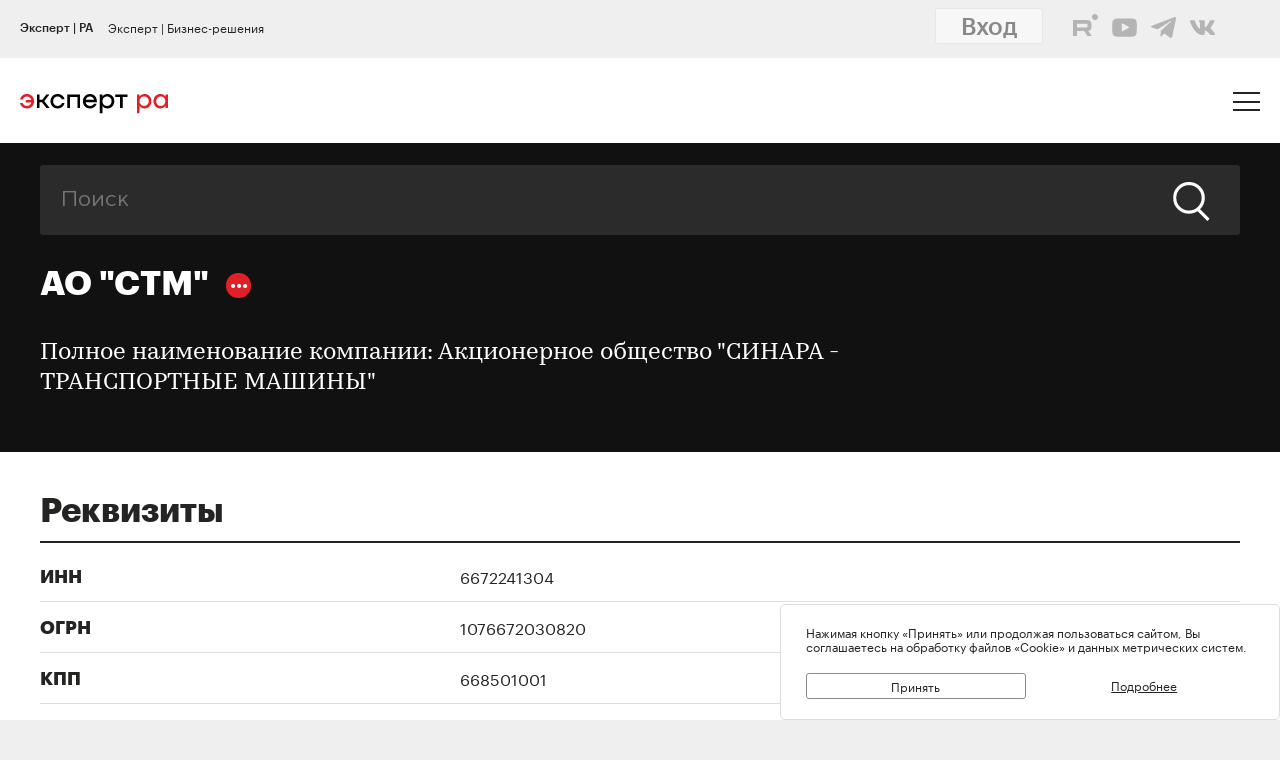

--- FILE ---
content_type: text/html; charset=utf-8
request_url: https://raexpert.ru/database/companies/1000038754/
body_size: 16398
content:
<!DOCTYPE html>
<html lang="ru">
<head>
	<title>Компании: АО &quot;СТМ&quot;</title>
<meta name="description" content="Полное наименование компании: Акционерное общество &quot;СИНАРА - ТРАНСПОРТНЫЕ МАШИНЫ&quot;" >
<base href="/" />
<meta charset="utf-8">
<meta http-equiv="X-UA-Compatible" content="IE=edge">
<meta name="robots" content="noyaca"/>
<meta name="theme-color" content="">
<meta name="viewport" content="width=device-width, user-scalable=no, initial-scale=1.0, maximum-scale=1.0, minimum-scale=1.0">
<link rel="icon" href=/ico/favico.png type="image/x-icon">
<link rel="icon" href="/img/favicons/favicon.ico" sizes="32x32">
<link rel="apple-touch-icon" href="/img/favicons/apple-touch-icon-180x180.png"><!-- 180×180 -->
<link rel="manifest" href="/manifest.webmanifest">
<link rel="apple-touch-icon" sizes="57x57" href="/img/favicons/apple-touch-icon-57x57.png">
<link rel="apple-touch-icon" sizes="72x72" href="/img/favicons/apple-touch-icon-72x72.png">
<link rel="apple-touch-icon" sizes="76x76" href="/img/favicons/apple-touch-icon-76x76.png">
<link rel="apple-touch-icon" sizes="114x114" href="/img/favicons/apple-touch-icon-114x114.png">
<link rel="apple-touch-icon" sizes="120x120" href="/img/favicons/apple-touch-icon-120x120.png">
<link rel="apple-touch-icon" sizes="144x144" href="/img/favicons/apple-touch-icon-144x144.png">
<link rel="apple-touch-icon" sizes="152x152" href="/img/favicons/apple-touch-icon-152x152.png">
<link rel="apple-touch-icon" sizes="180x180" href="/img/favicons/apple-touch-icon-180x180.png">
<script>
    var random = Math.floor(Math.random() * 100000000) + 1;
    document.write('<link rel="stylesheet" href=/styles/main.min.css?' + random + '">');
</script>

<!-- Schema.org markup for Google+ -->
<meta itemprop="name" content="АО &quot;СТМ&quot;"><meta itemprop="description" content="Полное наименование компании: Акционерное общество &quot;СИНАРА - ТРАНСПОРТНЫЕ МАШИНЫ&quot;"><meta itemprop="image" content="https://raexpert.ru/_aaa/logo430b.png">

<!-- Twitter Card data -->
<meta name="twitter:card" content="summary_large_image">
<meta name="twitter:site" content="@ra_expert">
<meta name="twitter:title" content="АО &quot;СТМ&quot;">
<meta name="twitter:description" content="Полное наименование компании: Акционерное общество &quot;СИНАРА - ТРАНСПОРТНЫЕ МАШИНЫ&quot;">
<meta name="twitter:creator" content="@ra_expert">
<!-- Twitter summary card with large image must be at least 280x150px -->
<meta name="twitter:image:src" content="https://raexpert.ru/_aaa/logo430b.png">

<!-- Open Graph data -->
<meta property="og:title" content="АО &quot;СТМ&quot;" /><meta property="og:type" content="article" />
<meta property="og:url" content="raexpert.ru" />
<meta property="og:image" content="https://raexpert.ru/_aaa/logo430b.png" />
<meta property="og:image:width" content="430" />
<meta property="og:image:height" content="430" />
<meta property="og:description" content="Полное наименование компании: Акционерное общество &quot;СИНАРА - ТРАНСПОРТНЫЕ МАШИНЫ&quot;" /><meta property="og:site_name" content="Рейтинговое агентство «Эксперт РА»" />

<script type="application/ld+json">
{ "@context": "https://schema.org",
 "@type": "Organization",
 "name": "Эксперт РА",
 "legalName": "АО Эксперт РА",
 "description": "Эксперт РА – крупнейшее российское кредитное рейтинговое агентство, аккредитованное Банком России. Создано в 1997 году. Кредитные рейтинги, рэнкинги, аналитика.",
 "url": "https://raexpert.ru/",
 "logo": "https://raexpert.ru/_aaa/expert-ra_logo_ru_25_x370.png",
 "foundingDate": "1997",
 "address": {
	 "@type": "PostalAddress",
	 "streetAddress": "ул. Николоямская, дом 13, стр. 2",
	 "addressLocality": "Москва",
	 "addressRegion": "Москва",
	 "postalCode": "109240",
	 "addressCountry": "RU"
 },
 "contactPoint" : [
        { "@type" : "ContactPoint",
          "telephone" : "+7 (495) 225-34-44",
          "contactType" : "customer support",
          "areaServed" : "RU",
          "availableLanguage" : ["English","Russian"]
        },
         {
          "@type" : "ContactPoint",
          "telephone" : "+7 (495) 225-34-44 (доб. 1656)",
          "contactType" : "sales",
          "areaServed" : "RU",
          "availableLanguage" : ["English","Russian"]
        }],
 "sameAs": [
    "https://www.youtube.com/channel/UCOfYASai0Meo6nLIb0OGObA",
    "https://t.me/expertrabot"
 ]}
</script>
<script src="/js/jquery.min.js"></script>
<script src="/js/highcharts/highcharts.js"></script>
<script src="/js/highcharts/highcharts-more.js"></script>
<script src="/js/highcharts/modules/exporting.js"></script>
<script src="/js/highcharts/modules/annotations.js"></script>
<script src="/js/jquery-ui.min.js"></script>
<link rel="stylesheet" href=/css/jquery-ui.min.css>


<!-- counters//////////////// -->

<!-- Yandex.Metrika counter -->
<script type="text/javascript" >
   (function(m,e,t,r,i,k,a){m[i]=m[i]||function(){(m[i].a=m[i].a||[]).push(arguments)};
   m[i].l=1*new Date();k=e.createElement(t),a=e.getElementsByTagName(t)[0],k.async=1,k.src=r,a.parentNode.insertBefore(k,a)})
   (window, document, "script", "https://mc.yandex.ru/metrika/tag.js", "ym");

   ym(50950184, "init", {
        clickmap:true,
        trackLinks:true,
        accurateTrackBounce:true
   });
</script>
<noscript><div><img src="https://mc.yandex.ru/watch/50950184" style="position:absolute; left:-9999px;" alt="" /></div></noscript>
<!-- /Yandex.Metrika counter -->


<!-- Yandex.Metrika counter_old -->
<script type="text/javascript" >
   (function(m,e,t,r,i,k,a){m[i]=m[i]||function(){(m[i].a=m[i].a||[]).push(arguments)};
   m[i].l=1*new Date();k=e.createElement(t),a=e.getElementsByTagName(t)[0],k.async=1,k.src=r,a.parentNode.insertBefore(k,a)})
   (window, document, "script", "https://mc.yandex.ru/metrika/tag.js", "ym");

   ym(3619, "init", {
        clickmap:true,
        trackLinks:true,
        accurateTrackBounce:true
   });
</script>
<noscript><div><img src="https://mc.yandex.ru/watch/3619" style="position:absolute; left:-9999px;" alt="" /></div></noscript>
<!-- /Yandex.Metrika counter_old -->


<!-- ////////////////counters -->

    <link rel="stylesheet" href="/styles/lg.min.css">
</head>

<body>

	<style>
    #js-feedback-form .b-input [type="checkbox"] + .b-input__label::before {
        border-color: #df2027;
    }
</style>
<div class="b-login js-feedback-win" style="display: none">
    <div class="b-login__bg js-feedback-bg"></div>

    <div class="b-login__form js-feedback-auth" style="display: none;">

        <div class="b-login__close js-feedback-close">
            <span></span><span></span>
        </div>
        <div class="b-login__title" style="margin-bottom: 0;">
            <h2 class="b-title b-aside__title">Служба внутреннего контроля</h2>
        </div>
        <form action="" method="get" id="js-feedback-form">

            <input type="hidden" name="user_id" value="0">

            <p>Обращение в службу внутреннего контроля — это обратная линия, с помощью которой мы напрямую от партнёров и клиентов получаем информацию о том,
                насколько наша деятельность удовлетворяет вашим требованиям и ожиданиям.</p>
            <p>Высказать своё замечание или предложение Вы можете заполнив онлайн-форму, либо позвонив напрямую в службу внутреннего контроля по телефону +7(495) 225-34-44 доб. 1645 или 1734</p>

            <div class="b-login__inputs">

                <div class="b-input">
                    <span class="b-input__label">Имя</span>
                    <div class="b-input__wrap">
                        <input type="text" class="b-input__text" placeholder="Введите имя" name="quality_fio" required value="">
                    </div>
                </div>
                <!--<div class="b-input">
                    <span class="b-input__label">Должность</span>
                    <div class="b-input__wrap">
                        <input type="text" class="b-input__text" placeholder="Введите должность" name="quality_role" required value="">
                    </div>
                </div><div class="b-input">
                    <span class="b-input__label">Организация</span>
                    <div class="b-input__wrap">
                        <input type="text" class="b-input__text" placeholder="Введите организацию" name="quality_company" required value="">
                    </div>
                </div>-->
                <div class="b-input">
                    <span class="b-input__label">E-mail</span>
                    <div class="b-input__wrap">
                        <input type="email" class="b-input__text" placeholder="Введите E-mail" name="quality_email" required value="">
                    </div>
                </div>

                <div class="b-input">
                    <span class="b-input__label">Текст сообщения</span>
                    <div class="b-input__wrap">
                        <textarea placeholder="" required="required" size="38" maxlength="1000" type="textarea" class="b-input__text" name="quality_comment" id="quality_comment" rows="5"></textarea>
                    </div>
                </div>


                <div class="b-input">
                    <span class="b-input__label">Введите результат вычисления</span>
                    <img src="/includes/kcaptcha/get_php_captcha.php?param=site_feedback&tm=1768762736" width="150"><br />
                    <div class="b-input__wrap">
                        <input type="text" class="b-input__text" name="captcha" value="" required>
                    </div>
                </div>

                <label class="b-input">
                    <input class="b-input__checkbox" type="checkbox" name="quality_terms" value="Да">
                    <span class="b-input__label">Принимаю условия <a style="margin-right: 0; color: #242423; text-decoration: underline;" href="/about/terms/">пользовательского соглашения</a> и <a style="color: #242423; text-decoration: underline;" href="/about/personaldata/">политики в отношении обработки персональных данных</a></span>
                </label>

                <br />
                <button class="b-link -reg" type="submit">Отправить</button>
                <p>Спасибо, что помогаете нам стать еще лучше!</p>

                <div class="js-show-form-error" style="padding-left: 0; display: none;">
                    <div style="padding-top: 20px; color: #df2027;">Все поля формы обязательны для заполнения</div>
                </div>
                

            </div>

        </form>
    </div>

</div>

<script>
    var captcha_valid = 0;

    function sendQualityForm() {

        checkCaptcha();

        if (captcha_valid == 1) {

            // check form
            let formErrors = 0;

            $('#js-feedback-form input[type="text"]').each(function(){
                if($(this).val() == '' || !$(this).val()) {
                    formErrors = 1;
                }
            })

            if($('#js-feedback-form input:checkbox[name="quality_terms"]:checked').length == 0) {
                formErrors = 1;
            }

            // send form
            if(formErrors == 0) {

                $('.js-show-form-error').hide();

                var quality_email = $('input[name=quality_email]').val(),
                    quality_fio = $('input[name=quality_fio]').val(),
                    quality_company = $('input[name=quality_company]').val(),
                    quality_role = $('input[name=quality_role]').val(),
                    quality_comment = $('#quality_comment').val();

                var CSRFAjaxTokenFeedback = 'JDJ5JDEwJGNsYUczQkpwb2xLMWl3UXRlQXlKT3U3a2JQdklZLklvMGM3Zkp5YmV2U3JyNnBlRHRBYWtt';

                $.ajax({
                    type: "POST",
                    url: "/includes/feedback/send_feedback.php",
                    dataType: "html",
                    data: ({
                        user_id: 0,
                        quality_fio: quality_fio,
                        quality_email: quality_email,
                        quality_company: quality_company,
                        quality_role: quality_role,
                        quality_comment: quality_comment,
                        CSRFAjaxToken: CSRFAjaxTokenFeedback
                    }),
                    async: false,
                    success: function (data, textStatus) {
                        $("#js-feedback-form").html(data);
                    }
                });

            } else if(formErrors == 1) {
                $('.js-show-form-error').show();
            }


        } else {
            alert('Результат вычисления неверен.');
        }
    }

    function checkCaptcha() {
        $.ajax({
            type: "POST",
            url: "/includes/kcaptcha/check_captcha.php?param=site_feedback",
            dataType: "html",
            data: ({
                captcha: $('input[name=captcha]').val()
            }),
            async: false,
            success: function (data, textStatus) {
                if (data == 'ok') {
                    captcha_valid = 1;
                }
            }
        });
    }
</script>
	<header class="b-header js-header">

		
<div class="popup-block" style="display: none;">
    <div class="popup-block__header">
        <span>Мы используем файлы «Cookie»</span>
    </div>
    <div class="popup-block__text">Нажимая кнопку «Принять» или продолжая пользоваться сайтом, Вы соглашаетесь на обработку файлов «Cookie» и данных метрических систем.</div>
    <div class="popup-block__buttons">
        <div class="js-accept-cookie">Принять</div>
        <div><a href="/about/cookie/">Подробнее</a></div>
    </div>
</div>

<div class="b-header__topline">
    <div class="b-topline wrapper" style="padding-top: 7px; padding-bottom: 7px;">
        <a href="/" class="b-topline__tab -active js-topline-btn">Эксперт | РА</a><a href="https://expert-business.ru" class="b-topline__tab js-topline-btn">Эксперт | Бизнес-решения</a>        
        <!--  auth: display name-surname in top-line -->
        
       
        
        
        
				<div class="top-line-user">
                    <a href="https://raexpert-cabinet.ru/user/?back_uri=https://raexpert.ru/database/companies/1000038754/">
                        <button class="b-navigation__link -login" style="margin-right: 10px !important; margin-top: -7px !important; background-color: white;">Вход</button>
                    </a> 
					<div class="top_social_icons -withlogin">
                        <div class="header-contacts-wrapper">
                            <a href="https://rutube.ru/channel/25505506/" class="header-contacts-icons -rutube" target="_blank"><img src="/_aaa/icon_q_rutube_black.svg"></a>
                            <a href="https://www.youtube.com/channel/UCOfYASai0Meo6nLIb0OGObA" class="header-contacts-icons -youtube" target="_blank"><img src="/_aaa/icon_q_youtube_black.svg"></a>
                            <a href="https://t.me/expert_ra" class="header-contacts-icons -telegram" target="_blank"><img src="/_aaa/icon_q_telegram_black.svg"></a>
                            <a href="https://vk.com/expra" class="header-contacts-icons -vk" target="_blank"><img src="/_aaa/icon_q_vk_black.svg"></a>
                        </div></div>
				</div>
                <div class="top-telegram-mobile-icon"><a href="https://t.me/expert_ra" class="header-contacts-icons -telegram" target="_blank"><img src="/_aaa/icon_q_telegram_black.svg"></a></div>        
        <!-- /auth -->
        
    </div>
</div>
		<div class="b-header__main">
			<div class="wrapper">

                <style>
    .b-logo{margin-left:0}.b-navigation{padding-top:7px}.b-header__main{padding-bottom:15px}.b-header .wrapper{padding:25px 20px 18px}@media (min-width:1366px){.b-header .wrapper{padding:27px 30px 18px 60px}}.owl-item.active{background-image:url(https://raexpert.ru/pr_slider/244.jpeg)}.b-header__main{padding-bottom:0}.b-logo{align-items:center}.b-navigation{top:80px}.b-burger{margin-top:-5px}
</style>
<div class="b-logo">
    <a href="/">
                                                <img src="/_aaa/svg/expert-ra_logo_ru_25.svg" alt="Эксперт РА">
    </a>
</div>
				<nav class="b-navigation js-mobile-menu">

					
<div class="b-langs" style="top: -45px;">
    <button title="Switch to English" class="b-langs__item js-lang-btn -active" onclick="setLang('en');">En</button>
    <button title="Переключиться на русский" class="b-langs__item js-lang-btn" onclick="setLang('ru');">Ru</button>
</div>

<script type="text/javascript">var global_lang_id = 1;</script>
<script type="text/javascript">
    function f(){
        var form = document.getElementById("login-form");
        form.submit();
    }

    function setLang(setlang, no_redirect){
        $.ajax({
            type: "POST",
            url: "/default/index/ajax-set-lang/",
            dataType : "html",
            data: ({ setlang: setlang }),
            async: false,
            success: function (data){
                if (no_redirect != 1) {
                    //window.location.href = "/";
                    location.reload();
                }
            }
        });
    }
</script>					<div class="b-menu">
    <ul class="b-menu__list">
        <li class="b-menu__item">
                        <a href="/ratings" class="b-menu__link submenu -ratingssubmenu">Рейтинги</a>
            <span class="icon triangle ratings-triangle"></span>
        </li>
        <li class="b-menu__item">
            <a href="/researches/" class="b-menu__link">Аналитика</a>
        </li>
        <li class="b-menu__item">
            <a href="/ratings/sustainable_development/" class="b-menu__link">ESG продукты</a>
        </li>
<!--        <li class="b-menu__item">-->
<!--            <a href="#" class="b-menu__link--><!-- js-menu-sublist-btn">Устойчивое развитие</a>-->
<!--            <span class="icon triangle"></span>-->
<!---->
<!--            <ul class="b-menu__sublist js-menu-sublist">-->
<!--                <li class="b-menu__subitem">-->
<!--                    <a class="b-menu__link -sub" href="/topics/banks">Зеленые облигации</a>-->
<!--                </li>-->
<!--                <li class="b-menu__subitem">-->
<!--                    <a class="b-menu__link -sub" href="/topics/leasing_factoring">Социальные облигации</a>-->
<!--                </li>-->
<!--                <li class="b-menu__subitem">-->
<!--                    <a class="b-menu__link -sub" href="/topics/leasing_factoring">ESG</a>-->
<!--                </li>-->
<!--                <li class="b-menu__subitem">-->
<!--                    <a class="b-menu__link -sub" href="/topics/leasing_factoring">Рейтинг качества управления</a>-->
<!--                </li>-->
<!--            </ul>-->
<!--        </li>-->
        <li class="b-menu__item">
            <a href="/rankings/" class="b-menu__link">Рэнкинги</a>
        </li>
        <li class="b-menu__item">
            <a href="/events/" class="b-menu__link">Конференции</a>
        </li>
<!--        <li class="b-menu__item">-->
<!--            <a href="/express_analytics/" class="b-menu__link--><!--">Экспресс Аналитика</a>-->
<!--        </li>-->
<!--        <li class="b-menu__item">-->
<!--            <a href="/press/" class="b-menu__link--><!--">Пресс-центр</a>-->
<!--        </li>-->
        <li class="b-menu__item" style="z-index: 5;">
                        <a class="b-menu__link submenu -topicssubmenu js-menu-sublist-btn">Тематики</a>
            <span class="icon triangle"></span>
            <div class="mobile-dropdown-topics" style="display: none;">
                <ul class="js-submenu sublist-topics">
    
				<li class="topicsitem">
					<a href="/topics/banks">Банки</a>
					<span class="b-menu__counter">1323</span>
				</li>
				<li class="topicsitem">
					<a href="/topics/leasing_factoring">Лизинг и факторинг</a>
					<span class="b-menu__counter">363</span>
				</li>
				<li class="topicsitem">
					<a href="/topics/macroeconomics">Макроэкономика</a>
					<span class="b-menu__counter">250</span>
				</li>
				<li class="topicsitem">
					<a href="/topics/microfinance">Микрофинансирование</a>
					<span class="b-menu__counter">128</span>
				</li>
				<li class="topicsitem">
					<a href="/topics/oil_gas">Нефтегазовый сектор</a>
					<span class="b-menu__counter">26</span>
				</li>
				<li class="topicsitem">
					<a href="/topics/regional_finance">Страны и регионы</a>
					<span class="b-menu__counter">117</span>
				</li>
				<li class="topicsitem">
					<a href="/topics/insurance">Страхование</a>
					<span class="b-menu__counter">602</span>
				</li>
				<li class="topicsitem">
					<a href="/topics/construction">Строительство и девелопмент</a>
					<span class="b-menu__counter">62</span>
				</li>
				<li class="topicsitem">
					<a href="/topics/structured_finance">Структурированное финансирование</a>
					<span class="b-menu__counter">31</span>
				</li>
				<li class="topicsitem">
					<a href="/topics/asset_management">Управление активами</a>
					<span class="b-menu__counter">340</span>
				</li>
				<li class="topicsitem">
					<a href="/topics/sustainable_development">Устойчивое развитие</a>
					<span class="b-menu__counter">91</span>
				</li>
				<li class="topicsitem">
					<a href="/topics/financial_sector">Финансовый сектор</a>
					<span class="b-menu__counter">316</span>
				</li></ul>


            </div>
        </li>

        <li class="b-menu__item" style="z-index: 5;">
            <a href="/all-services" class="b-menu__link submenu -servicessubmenu js-menu-sublist-btn">Услуги</a>
            <span class="icon triangle services-triangle"></span>
        </li>
        
        <li class="b-menu__item">
            <a href="/faq/" class="b-menu__link">FAQ</a>
        </li>
    </ul>
    

    <div class="top_social_icons -mobile">
            </div>
				
</div>                    <!--<a href="#" class="b-navigation__link -Wred">Получить рейтинг</a>-->

<a href="#"
    style="margin: 0;
    margin-left: auto;
    margin-right: 15px;
    padding: 5px 10px;
    color: #fff;
    border-color: #fff;
    background-color: #fff;
    font-size: 16px;
    display: block;
    float: left;
    clear: left;
    font-family: GraphikMedium, sans-serif;
    line-height: 24px;
    cursor: default;
    text-decoration: none;"></a>                    
				</nav>

				<div class="b-burger js-mobile-menu-btn">
    <span></span>
    <span></span>
    <span></span>
</div>
			</div>
		</div>
        <div class="menu-dropdown-wrapper" style="display: none;">
    <div class="menu-dropdown-contents b-main">
        <div class="menu-ratings" style="display: none;">
            
<div>
    <!--<span class="menu-dropdown-contents_header -ratings"><a href="/ratings">Рейтинг-лист</a></span>
    <div class="menu-red-line" style="margin-top: 13px;"></div>-->
    <span class="menu-dropdown-contents_header">По&nbsp;вопросам&nbsp;получения&nbsp;рейтинга</span>
    <div class="menu-red-line"></div>
    <span>+7 (499) 418-00-39<br><a href="mailto:sale@raexpert.ru">sale@raexpert.ru</a></span>
    <div class="menu-red-line" style="margin: 20px 0;"></div>

    <a href="/ratings/scales">Рейтинговые шкалы</a><br>
    <a href="/ratings/recognition/">Требования регуляторов</a><br>
    <a href="/ratings/methodologies">Методологическая база</a><br>
    <a href="/ratings/pr_method">Проекты методологий</a><br>
	<a href="/pr/media/Client_Handbook.pdf" target="_blank">Что нужно знать о кредитных рейтингах</a>

</div>
<div>
    <span class="menu-dropdown-contents_header"><noindex>Кредитные рейтинги</noindex></span>
    <div class="menu-red-line"></div>
    <div class="menu-ratings_ratinglist">
        <div>
            <a href="/ratings/bankcredit_all/">Банки</a><span class="menu-ratings_count">149</span><br>
            <a href="/ratings/credits_fin/">Финансовые компании</a><span class="menu-ratings_count">28</span><br>
            <a href="/ratings/leasing_rel/">Лизинговые компании</a><span class="menu-ratings_count">32</span><br>
            <a href="/ratings/npf/">НПФ</a><span class="menu-ratings_count">9</span><br>
            <a href="/ratings/mfi_credits_all/">МФО</a><span class="menu-ratings_count">17</span><br>
            <!--<a href="/ratings/depositories/">Депозитарии</a><span class="menu-ratings_count">0</span><br>-->
            <!--<a href="/ratings/factor/">Факторинговые компании</a><span class="menu-ratings_count">1</span><br>-->
            <a href="/ratings/factor/">Факторинговые компании</a><span class="menu-ratings_count">1</span><br>
			<a href="/ratings/credits_all/">Нефинансовые компании</a><span class="menu-ratings_count">194</span><br>
           <!-- <a href="/ratings/credits/">Нефинансовые компании</a><span class="menu-ratings_count">193</span><br>
            <a href="/ratings/credits_kz/">Нефинансовые компании - Казахстан</a><span class="menu-ratings_count">0</span><br>
            <a href="/ratings/credits_by/">Нефинансовые компании - Беларусь</a><span class="menu-ratings_count">1</span><br>-->
            <a href="/ratings/credits_holding/">Холдинговые компании</a><span class="menu-ratings_count">16</span><br>
            <a href="/ratings/credits_project/">Проектные компании</a><span class="menu-ratings_count">5</span><br>
            <a href="/ratings/insurance_all/">Страховые компании</a><span class="menu-ratings_count">35</span><br>
            <a href="/ratings/life/">Страхование жизни</a><span class="menu-ratings_count">8</span>
        </div>
        <div>
            <a href="/ratings/debt_inst/">Облигации</a><span class="menu-ratings_count">576</span><br>
            <a href="/ratings/securitization_all/">Инструменты структурированного<br>финансирования</a><span class="menu-ratings_count">16</span><br><a href="/ratings/regioncredit_all/">Субъекты РФ и муниципалитеты</a><span class="menu-ratings_count">25</span><br><a href="/ratings/sovereign_ratings/">Страны</a><span class="menu-ratings_count"></span>
        </div>
    </div>
</div>
<div>
    <span class="menu-dropdown-contents_header"><noindex>Некредитные и ожидаемые рейтинги</noindex></span>
    <div class="menu-red-line"></div>
    <a href="/ratings/managing/">Управляющие компании</a><span class="menu-ratings_count">19</span><br>
    <a href="/ratings/smo/">Страховые медицинские компании</a><span class="menu-ratings_count">0</span><br>
    <a href="/ratings/corporate/">Рейтинги качества управления</a><span class="menu-ratings_count">5</span><br>
    <a href="/ratings/debt_inst_exp/">Ожидаемый рейтинг долговых инструментов</a><span class="menu-ratings_count">2</span><br>
    <a href="/ratings/securitization_exp_all/">Ожидаемый рейтинг инструментов структурированного финансирования</a><span class="menu-ratings_count">1</span><br>
	<a href="/ratings/esg_all/">Рейтинги ESG</a><span class="menu-ratings_count">24</span><br>
	<a href="/ratings/mutual_funds_quality/">Рейтинги качества ПИФов</a><span class="menu-ratings_count"> 2</span><br>
	<a href="https://expert-business.ru/ratings/audit_companies/">Рейтинги аудиторов</a><span class="menu-ratings_count"> 5</span>

</div>        </div>

        <div class="menu-topics" style="display: none;">
            <ul class="js-submenu sublist-topics">
    
				<li class="topicsitem">
					<a href="/topics/banks">Банки</a>
					<span class="b-menu__counter">1323</span>
				</li>
				<li class="topicsitem">
					<a href="/topics/leasing_factoring">Лизинг и факторинг</a>
					<span class="b-menu__counter">363</span>
				</li>
				<li class="topicsitem">
					<a href="/topics/macroeconomics">Макроэкономика</a>
					<span class="b-menu__counter">250</span>
				</li>
				<li class="topicsitem">
					<a href="/topics/microfinance">Микрофинансирование</a>
					<span class="b-menu__counter">128</span>
				</li>
				<li class="topicsitem">
					<a href="/topics/oil_gas">Нефтегазовый сектор</a>
					<span class="b-menu__counter">26</span>
				</li>
				<li class="topicsitem">
					<a href="/topics/regional_finance">Страны и регионы</a>
					<span class="b-menu__counter">117</span>
				</li>
				<li class="topicsitem">
					<a href="/topics/insurance">Страхование</a>
					<span class="b-menu__counter">602</span>
				</li>
				<li class="topicsitem">
					<a href="/topics/construction">Строительство и девелопмент</a>
					<span class="b-menu__counter">62</span>
				</li>
				<li class="topicsitem">
					<a href="/topics/structured_finance">Структурированное финансирование</a>
					<span class="b-menu__counter">31</span>
				</li>
				<li class="topicsitem">
					<a href="/topics/asset_management">Управление активами</a>
					<span class="b-menu__counter">340</span>
				</li>
				<li class="topicsitem">
					<a href="/topics/sustainable_development">Устойчивое развитие</a>
					<span class="b-menu__counter">91</span>
				</li>
				<li class="topicsitem">
					<a href="/topics/financial_sector">Финансовый сектор</a>
					<span class="b-menu__counter">316</span>
				</li></ul>


        </div>

        <div class="menu-services" style="display: none; width: 100%;">
            <div style="display: flex; flex-direction: row; flex-wrap: nowrap; align-content: space-between;">
                <div style="width: calc(100% / 2); margin-right: 40px;">
                    <span class="menu-dropdown-contents_header">Услуги&nbsp;«Эксперт РА»</span>
                    <div class="menu-red-line"></div>
                    <div><a href="/all-services/credit-rating">Кредитные рейтинги</a></div>
                    <div><a href="/all-services/noncredit-rating">Некредитные рейтинги</a></div>
                    <div><a href="/all-services/esg">ESG продукты</a></div>
                    <div><a href="/all-services/rating-export">Выгрузка агрегированных данных о рейтингах</a></div>

                    <div class="menu-dropdown-contents_header" style="padding-top: 30px;padding-bottom: 10px;">Контакты&nbsp;«Эксперт РА»</div>
                    <span>+7 (495) 225-34-44</span><br>
                    <span>+7 (499) 418-00-41</span>
                    <div><a href="mailto:sale@raexpert.ru">sale@raexpert.ru</a></div>
                </div>
                <div style="width: calc(100% / 2);">
                    <span class="menu-dropdown-contents_header">Услуги «Эксперт Бизнес-Решения»</span>
                    <div class="menu-red-line"></div>
                    <div><a href="/events">Деловые конференции</a></div>
                    <div><a href="/services/macro_research">Индивидуальные исследования и обзоры рынков</a></div>
                    <div><a href="/all-services/ebr-audit">Рейтинги надежности и качества услуг аудиторов</a></div>
                    <div><a href="/all-services/ebr-ir">IR-сопровождение</a></div>
                    <div><a href="/all-services/ebr-esg-transform">Сопровождение ESG-трансформации компаний</a></div>
                    <div><a href="https://constructor.expert-business.ru/">Конструктор сделок секьюритизации</a></div>
                    <div><a href="/ratings/securitization_all/RWA_calc/">Калькулятор кредитного риска для банков-участников сделок секьюритизации</a></div>

                    <div class="menu-dropdown-contents_header" style="padding-top: 30px;padding-bottom: 10px;">Контакты&nbsp;«Эксперт Бизнес-Решения»</div>
                    <span>+7 (499) 418-00-40</span>
                    <div><a href="mailto:info@expert-business.ru">info@expert-business.ru</a></div>
                </div>
            </div>
        </div>
    </div>
</div>	</header>

	<main class="b-main">
		<div class="b-main__content" role="main">

			<div class="b-subheader">

				    <div class="b-search">
        <form action="/search/" class="b-search__form" method="post">
            <input type="hidden" name="CSRFToken" value="JDJ5JDEwJG54bWtIeFFoSjV4TmxwZ08uc3pYUnVUWmkwQnBtQlhubkNqLklnSE4vMGM2dXMzQnZNakJP">
            <input class="b-search__input" type="text" name="search" value="" placeholder="Поиск">
            <button class="b-search__submit" type="submit">
                <span class="icon search"></span>
            </button>
        </form>
    </div>

                
                                <div class="b-title-rating-wrapper">
                                    <h1 class="b-title -white">
                                    АО "СТМ"
                                        <span class="b-more js-show-more">
                                            <span class="b-more__list js-show-more-list">
                                                <div id="share">Поделиться</div>
<!--<a href="https://www.facebook.com/expertra/" class="b-more__item">Facebook</a>-->
<!--<a href="https://twitter.com/ra_expert" class="b-more__item">Twitter</a>-->
<!--<a href="https://www.youtube.com/channel/UCOfYASai0Meo6nLIb0OGObA" class="b-more__item">Youtube</a>-->
<!--<a href="https://t.me/expertrabot" class="b-more__item">Telegram</a>-->
<a href="https://share.yandex.net/go.xml?service=vkontakte&url=https%3A%2F%2Fraexpert.ru%2Fdatabase%2Fcompanies%2F1000038754%2F&title=%D0%90%D0%9E%20%22%D0%A1%D0%A2%D0%9C%22" class="b-more__item">VK</a>
<!--<a href="https://www.youtube.com/channel/UCOfYASai0Meo6nLIb0OGObA" class="b-more__item">Youtube</a>-->
<!--<a href="https://t.me/expertrabot" class="b-more__item">Telegram</a>-->
                                            </span>
                                        </span>
                                    </h1>
                                </div><div class="b-subtitle"><p><strong>Полное наименование компании:</strong> Акционерное общество "СИНАРА - ТРАНСПОРТНЫЕ МАШИНЫ"</p></div>
			</div>

			<div class="b-content">

				
    <div class="b-content__wrapper">
        <h2 class="b-title">Реквизиты</h2>

        <hr class="b-hr">
    
        <div class="b-table -company">
                        <div class="b-table__item">
                            <div class="b-table__title">
                                ИНН
                            </div>
                            <div class="b-table__data">
                                6672241304
                            </div>
                        </div>
                        <div class="b-table__item">
                            <div class="b-table__title">
                                ОГРН
                            </div>
                            <div class="b-table__data">
                                1076672030820
                            </div>
                        </div>
                        <div class="b-table__item">
                            <div class="b-table__title">
                                КПП
                            </div>
                            <div class="b-table__data">
                                668501001
                            </div>
                        </div>
                <div class="b-table__item">
                    <div class="b-table__title">
                        Страна
                    </div>
                    <div class="b-table__data">
                        Российская Федерация
                    </div>
                </div>
                <div class="b-table__item">
                    <div class="b-table__title">
                        Адрес в интернете
                    </div>
                    <div class="b-table__data">
                        <a target="_blank" href="https://sinaratm.ru/">https://sinaratm.ru/</a>
                    </div>
                </div>
        </div>
    </div>
        <div class="b-content__wrapper">
            <h2 class="b-title">Архив рейтингов</h2>
            <hr class="b-hr">
                    <div class="b-actions -company">
                        <div class="b-actions__rates -black -company">    
                            <span class="b-actions__subtitle" style="color: #E54D52;"><a href="/ratings/credits/">Рейтинги кредитоспособности нефинансовых компаний</a></span><!-- (отозван)-->
                            <span class="b-dot-menu -a-pos js-dot-menu">
                                <span class="b-dot-menu__list js-dot-menu-list">
                                    <button class="js-rating-history">История присвоения рейтинга</button>
                                </span>
                            </span>
                            <table>
                                <thead>
                                    <tr><th>Национальная шкала</th><th>Прогноз</th><th>Дата</th>
                                    </tr>
                                </thead>
                                    <tr><td>
                                                                <span>
                                                                    <span>отозван</span>
                                                                </span>
                                                                <span>
                                                                    отозван, <a href="/releases/2023/mar17">17.03.2023</a>
                                                                </span>
                                                            </td><td>-</td><td><a href="/releases/2023/mar17">17.03.2023</a></td></tr>
                                    <tr><td>
                                                                <span>
                                                                    <span>ruA</span>
                                                                </span>
                                                                <span>
                                                                    ruA, Стабильный, <a href="/releases/2022/mar17g">17.03.2022</a>
                                                                </span>
                                                            </td><td>Стабильный</td><td><a href="/releases/2022/mar17g">17.03.2022</a></td></tr>
                                    <tr><td>
                                                                <span>
                                                                    <span>ruA</span>
                                                                </span>
                                                                <span>
                                                                    ruA, Стабильный, <a href="/releases/2021/mar17e">17.03.2021</a>
                                                                </span>
                                                            </td><td>Стабильный</td><td><a href="/releases/2021/mar17e">17.03.2021</a></td></tr>
                            </table>
                            <button class="history js-rating-history">История присвоения рейтинга</button>
                        </div>
                    </div>
                <span style="display: block; margin-bottom: 20px; color: #E54D52;" class="b-actions__subtitle"><a href="/ratings/debt_inst/">Кредитные рейтинги долговых инструментов</a></span>
                        <div class="b-actions -company">
                            <div class="b-actions__rates -black -company">    
                                <span class="b-actions__subtitle">Облигации Синара-Транспортные Машины серии 001Р-01</span>
                                <span class="b-dot-menu -a-pos js-dot-menu">
                                    <span class="b-dot-menu__list js-dot-menu-list">
                                            <button class="js-rating-history">История присвоения рейтинга</button>
                                    </span>
                                </span>
                                <table>
                                    <thead>
                                        <tr><th>Национальная шкала</th><th>Дата</th>
                                        </tr>
                                    </thead>
                                        <tr><td>
                                                                    <span>
                                                                        <span>отозван</span>
                                                                    </span>
                                                                    <span>
                                                                        отозван, <a href="/releases/2023/mar17a">17.03.2023</a>
                                                                    </span>
                                                                </td><td><a href="/releases/2023/mar17a">17.03.2023</a></td></tr>
                                        <tr><td>
                                                                    <span>
                                                                        <span>ruA</span>
                                                                    </span>
                                                                    <span>
                                                                        ruA, <a href="/releases/2022/may27e">27.05.2022</a>
                                                                    </span>
                                                                </td><td><a href="/releases/2022/may27e">27.05.2022</a></td></tr>
                                        <tr><td>
                                                                    <span>
                                                                        <span>ruA</span>
                                                                    </span>
                                                                    <span>
                                                                        ruA, <a href="/releases/2021/may28">28.05.2021</a>
                                                                    </span>
                                                                </td><td><a href="/releases/2021/may28">28.05.2021</a></td></tr>
                                </table>
                                    <button class="history js-rating-history">История присвоения рейтинга</button>
                            </div>
                        </div>
                        <div class="b-actions -company">
                            <div class="b-actions__rates -black -company">    
                                <span class="b-actions__subtitle">Облигации Синара-Транспортные Машины серии 001Р-02</span>
                                <span class="b-dot-menu -a-pos js-dot-menu">
                                    <span class="b-dot-menu__list js-dot-menu-list">
                                            <button class="js-rating-history">История присвоения рейтинга</button>
                                    </span>
                                </span>
                                <table>
                                    <thead>
                                        <tr><th>Национальная шкала</th><th>Дата</th>
                                        </tr>
                                    </thead>
                                        <tr><td>
                                                                    <span>
                                                                        <span>отозван</span>
                                                                    </span>
                                                                    <span>
                                                                        отозван, <a href="/releases/2023/mar17a">17.03.2023</a>
                                                                    </span>
                                                                </td><td><a href="/releases/2023/mar17a">17.03.2023</a></td></tr>
                                        <tr><td>
                                                                    <span>
                                                                        <span>ruA</span>
                                                                    </span>
                                                                    <span>
                                                                        ruA, <a href="/releases/2022/may27e">27.05.2022</a>
                                                                    </span>
                                                                </td><td><a href="/releases/2022/may27e">27.05.2022</a></td></tr>
                                        <tr><td>
                                                                    <span>
                                                                        <span>ruA</span>
                                                                    </span>
                                                                    <span>
                                                                        ruA, <a href="/releases/2021/jul28">28.07.2021</a>
                                                                    </span>
                                                                </td><td><a href="/releases/2021/jul28">28.07.2021</a></td></tr>
                                </table>
                                    <button class="history js-rating-history">История присвоения рейтинга</button>
                            </div>
                        </div>
                        <div class="b-actions -company">
                            <div class="b-actions__rates -black -company">    
                                <span class="b-actions__subtitle">Облигации Синара-Транспортные Машины серии 001Р-03</span>
                                <span class="b-dot-menu -a-pos js-dot-menu">
                                    <span class="b-dot-menu__list js-dot-menu-list">
                                            <button class="js-rating-history">История присвоения рейтинга</button>
                                    </span>
                                </span>
                                <table>
                                    <thead>
                                        <tr><th>Национальная шкала</th><th>Дата</th>
                                        </tr>
                                    </thead>
                                        <tr><td>
                                                                    <span>
                                                                        <span>отозван</span>
                                                                    </span>
                                                                    <span>
                                                                        отозван, <a href="/releases/2023/mar17a">17.03.2023</a>
                                                                    </span>
                                                                </td><td><a href="/releases/2023/mar17a">17.03.2023</a></td></tr>
                                        <tr><td>
                                                                    <span>
                                                                        <span>ruA</span>
                                                                    </span>
                                                                    <span>
                                                                        ruA, <a href="/releases/2022/dec15g">15.12.2022</a>
                                                                    </span>
                                                                </td><td><a href="/releases/2022/dec15g">15.12.2022</a></td></tr>
                                </table>
                                    <button class="history js-rating-history">История присвоения рейтинга</button>
                            </div>
                        </div></div><br /><br />
                
            </div>

		</div>

		<aside class="b-aside js-aside">

			<div class="b-aside-content js-aside-content">

                
        <div class="b-aside-content__list">

            <h2 class="b-title b-aside__title">Упоминания о компании    
            </h2>
                <div class="b-aside-content__item">
                    <a href="/releases/2023/mar17a" class="b-aside-content__text">
                        «Эксперт РА» отозвал без подтверждения кредитные рейтинги облигаций АО "СТМ" серий 001Р-01, 001Р-02, 001Р-03
                    </a>
                    <span class="b-aside-content__source"><a href="/topics/industry">Промышленность</a>, </span>
                    <span class="b-aside-content__time">17.03.2023</span>
                </div>
                <div class="b-aside-content__item">
                    <a href="/releases/2023/mar17" class="b-aside-content__text">
                        «Эксперт РА» отозвал без подтверждения кредитный рейтинг АО «Синара – Транспортные машины»
                    </a>
                    <span class="b-aside-content__source"><a href="/topics/industry">Промышленность</a>, </span>
                    <span class="b-aside-content__time">17.03.2023</span>
                </div>
                <div class="b-aside-content__item">
                    <a href="/releases/2022/dec15g" class="b-aside-content__text">
                        «Эксперт РА» присвоил кредитный рейтинг облигациям АО «СТМ» серии 001P-03 на уровне ruA
                    </a>
                    <span class="b-aside-content__source"><a href="/topics/industry">Промышленность</a>, </span>
                    <span class="b-aside-content__time">15.12.2022</span>
                </div>
                <div class="b-aside-content__item">
                    <a href="/releases/2022/nov10c" class="b-aside-content__text">
                        «Эксперт РА» присвоил ожидаемый кредитный рейтинг облигациям серии 001P-03,  планируемым к выпуску АО «СТМ», на уровне ruA (EXP)
                    </a>
                    <span class="b-aside-content__source"><a href="/topics/industry">Промышленность</a>, </span>
                    <span class="b-aside-content__time">10.11.2022</span>
                </div>
                <div class="b-aside-content__item">
                    <a href="/releases/2022/may27e" class="b-aside-content__text">
                        «Эксперт РА» подтвердил кредитные рейтинги облигаций АО "СТМ" на уровне ruA
                    </a>
                    <span class="b-aside-content__source"><a href="/topics/industry">Промышленность</a>, </span>
                    <span class="b-aside-content__time">27.05.2022</span>
                </div>
            <a href="/database/companies/1000038754/mentions/" class="b-link -gray -aside">Все упоминания</a>
            
        </div><hr class="b-hr">
				        <div class="b-aside-content__list">
            <h2 class="b-title b-aside__title">Аналитика</h2>

            
                    <div class="b-aside-content__item">
                        <a href="/researches/insurance/ins_9m2025" class="b-aside-content__text">Итоги девяти месяцев 2025 года на страховом рынке и прогноз на 2026-й: замедление после бурного роста</a>
                        <span class="b-aside-content__source"><a href="/topics/insurance">Страхование</a>, </span>
                        <span class="b-aside-content__time">15.01.2026</span>
                    </div>
                    <div class="b-aside-content__item">
                        <a href="/researches/oil_gas/oil_gas_kz_2025" class="b-aside-content__text">Нефтегазовый сектор Казахстана: динамика, состояние, перспективы</a>
                        <span class="b-aside-content__source"><a href="/topics/oil_gas">Нефтегазовый&nbsp;сектор</a>, </span>
                        <span class="b-aside-content__time">19.12.2025</span>
                    </div>
                    <div class="b-aside-content__item">
                        <a href="/researches/inflation_global_trends_2025" class="b-aside-content__text">Инфляция 2025 года: глобальные тренды и российская специфика</a>
                        <span class="b-aside-content__source"><a href="/topics/macroeconomics">Макроэкономика</a>, </span>
                        <span class="b-aside-content__time">17.12.2025</span>
                    </div>
                    <div class="b-aside-content__item">
                        <a href="/researches/leasing/9m2025" class="b-aside-content__text">Рынок лизинга за 9М2025: бьет ключом</a>
                        <span class="b-aside-content__source"><a href="/topics/leasing_factoring">Лизинг&nbsp;и&nbsp;факторинг</a>, </span>
                        <span class="b-aside-content__time">10.12.2025</span>
                    </div>
                    <div class="b-aside-content__item">
                        <a href="/researches/sus_dev/esg_fin_rus_2025" class="b-aside-content__text">ESG-триллионы: как развивается ответственное финансирование в России</a>
                        <span class="b-aside-content__source"><a href="/topics/sustainable_development">Устойчивое&nbsp;развитие</a>, </span>
                        <span class="b-aside-content__time">04.12.2025</span>
                    </div>
            <a href="/researches/" class="b-link -gray -aside">Вся аналитика</a>

        </div>

			</div>

			<hr class="b-hr">

			
    <style>
    #form-news-subscribe-block .b-input [type="checkbox"] + .b-input__label::before {
            border-color: #df2027;
        }
    </style>
    <form action="/subscribe-email/" class="b-subscribe" id="form-news-subscribe-block" method="post">
        <input type="hidden" name="CSRFToken" value="JDJ5JDEwJEkwUEdBZE9UU1JiMGMuSWVkZk1mbXV5cWx0d2I0U2ZFSTRFWFNYMnhQdVJVemMuT3JuWGlL">
        <div class="b-subscribe__item">
            <p class="b-title">Ежедневная E-mail рассылка</p>
        </div>
        <div class="b-subscribe__item">
            <input class="b-subscribe__input" type="email" name="email" value="" placeholder="E-mail" required onclick="$(this).next().show();">
            <div class="b-input" style="display: none; padding: 20px 0 10px 0;">
                    <span class="b-input__label" style="padding-left: 0;">Введите результат вычисления:</span>
                    <div style="display: flex; margin-top: 10px;">
                        <img src="/includes/kcaptcha/get_php_captcha.php?param=site_subscribe&tm=1768762736" style="width: 150px; height: 39px;"><br />
                        <div class="b-input__wrap">
                            <input type="text" class="b-input__text" name="subscribe_captcha" value="" required>
                        </div>
                    </div>                      
                    
                    <div style="padding-top: 15px;">
                        <label class="b-input">
                            <input class="b-input__checkbox" type="checkbox" name="emailsub_terms" value="Да">
                            <span class="b-input__label">Принимаю условия <a style="margin-right: 0; color: #242423; text-decoration: underline;" href="/about/terms/">пользовательского соглашения</a> и <a style="color: #242423; text-decoration: underline;" href="/about/personaldata/">политики в отношении обработки персональных данных</a></span>
                        </label>
                    </div> 
                    <span style="color: #df2027; margin-top: 10px; display: none;" class="js-news-subscribe-error">Неправильный результат вычисления!</span>                 
                </div>
            <div class="b-link -subscribe js-subscribe-btn js-news-sunbscribe" style="text-align: center;">Подписаться</div>
        </div>
    </form>
<script>
    $('.js-news-sunbscribe').click(function() {

        $('.js-news-subscribe-error').hide();

        if($(this).parents('#form-news-subscribe-block').find('input[name="email"]').val() != '') {

            if(!$('#form-news-subscribe-block input:checkbox[name="emailsub_terms"]:checked').length == 0) {

                $.ajax({
                    type: "POST",
                    url: "/includes/kcaptcha/check_captcha.php?param=site_subscribe",
                    dataType: "html",
                    data: ({
                        captcha: $('input[name=subscribe_captcha]').val()
                    }),
                    async: false,
                    success: function (data, textStatus) {
                        if (data == 'ok') {

                            $('#form-news-subscribe-block').submit();

                        } else {
                            $('.js-news-subscribe-error').text('Неправильный результат вычисления');
                            $('.js-news-subscribe-error').show();
                        }
                    }
                });

            } else {

                $('.js-news-subscribe-error').text('Все поля формы обязательны для заполнения');
                $('.js-news-subscribe-error').show();
            }

        } else {

            $('.js-news-subscribe-error').text('Введите адрес электронной почты');
            $('.js-news-subscribe-error').show();
        }

    });
</script>

		</aside>

	</main>

	<footer class="b-footer">
		<div class="b-footer__wrapper">
			<div class="b-footer__item">

                <ul class="b-footer__menu">
    <li class="b-footer__menu-item">
        <a href="/about/">Об агентстве</a>
    </li>
    <li class="b-footer__menu-item">
        <a href="/ratings/methodologies">Методологическая база</a>
    </li>
    <li class="b-footer__menu-item">
        <a href="/about/disclosure/">Раскрытие информации</a>
    </li>
    <li class="b-footer__menu-item">
        <a href="/about/bank_details/">Реквизиты</a>
    </li>
    <li class="b-footer__menu-item">
        <a href="/about/vacancy/">Вакансии</a>
    </li>
    <li class="b-footer__menu-item">
        <a href="/about/anticorruption_policy/">Антикоррупционная политика</a>
    </li>
</ul>
			</div>
		</div>
		<hr>
		<div class="b-footer__wrapper">
			<div class="b-footer__item b-footer-contacts">

                <div class="b-footer-contacts__item -first">
    <p class="b-footer-contacts__title">Адрес</p>
    <p>Москва, ул. Николоямская, дом 13, стр.2<br>
    <a href="/about/map/" class="b-footer-contacts__link">Показать на карте</a></p>
</div>
<div class="b-footer-contacts__item">
    <p class="b-footer-contacts__title">Контакты</p>
    <a href="tel:+74952253444" class="b-footer-contacts__link -white">+7 (495) 225-34-44</a>
    <a href="tel:+74994180041" class="b-footer-contacts__link -white">+7 (499) 418-00-41</a>
    <a href="mailto:info@raexpert.ru" class="b-footer-contacts__link -white">info@raexpert.ru</a>
</div>
<div class="b-footer-contacts__item">
    <p class="b-footer-contacts__title">Наши каналы</p>
        
        
    <div class="footer-contacts-wrapper">
        <a href="https://rutube.ru/channel/25505506/" class="footer-contacts-icons -rutube" target="_blank"><img src="/_aaa/icon_q_rutube_white.svg"></a>
        <a href="https://www.youtube.com/channel/UCOfYASai0Meo6nLIb0OGObA" class="footer-contacts-icons -youtube" target="_blank"><img src="/_aaa/icon_q_youtube_white.svg"></a>
        <a href="https://t.me/expert_ra" class="footer-contacts-icons -telegram" target="_blank"><img src="/_aaa/icon_q_telegram_white.svg"></a>
        <a href="https://vk.com/expra" class="footer-contacts-icons -vk" target="_blank"><img src="/_aaa/icon_q_vk_white.svg"></a>
    </div>
</div>
<div class="b-footer-contacts__item">
    <p class="b-footer-contacts__title">Служба внутреннего контроля</p>
    Высказать свое замечание или предложение Вы можете заполнив <a class="js-feedback-go b-footer-feedback__link">онлайн-форму</a>
    </div>
			</div>
		</div>
		<hr>
		<div class="b-footer__wrapper">
			<div class="b-footer__item">
				<div class="b-footer__copyright">

                    <p>© 2026 АО «Эксперт РА». Все материалы сайта являются интеллектуальной собственностью АО «Эксперт РА» (кроме случаев, когда прямо указано другое авторство) и охраняются законом. Представленная информация предназначена для использования исключительно в ознакомительных целях.</p>
<p>Настоящая информация не может распространяться любым способом и в любой форме без предварительного согласия со стороны Агентства и ссылки на источник www.raexpert.ru<br>
Использование информации в нарушение указанных требований запрещено.</p>
<p>Рейтинговые оценки выражают мнение АО «Эксперт РА» и не являются установлением фактов или рекомендацией покупать, держать или продавать те или иные ценные бумаги или активы, принимать инвестиционные решения. Агентство не принимает на себя никакой ответственности в связи с любыми последствиями, интерпретациями, выводами, рекомендациями и иными действиями, прямо или косвенно связанными с рейтинговой оценкой, совершенными Агентством рейтинговыми действиями, а также выводами и заключениями, содержащимися в рейтинговом отчете и пресс-релизах, выпущенных агентством, или отсутствием всего перечисленного. Единственным источником, отражающим актуальное состояние рейтинговой оценки, является официальный сайт АО «Эксперт РА» www.raexpert.ru.</p>

<div style="display: inline-block"><a href="/about/terms/" style="color: #818181"><p>Пользовательское соглашение</p></a></div>&nbsp;&nbsp;&nbsp;
<div style="display: inline-block"><a href="/about/personaldata/" style="color: #818181"><p>Политика в отношении обработки персональных данных</p></a></div>&nbsp;&nbsp;&nbsp;
<div style="display: inline-block"><a href="/about/cookie/" style="color: #818181"><p>Политика в отношении обработки файлов «Cookie» и метрических данных</p></a></div>
				</div>
			</div>
		</div>
	</footer>

	<script src="/js/main.min.js"></script>

</body>
</html>